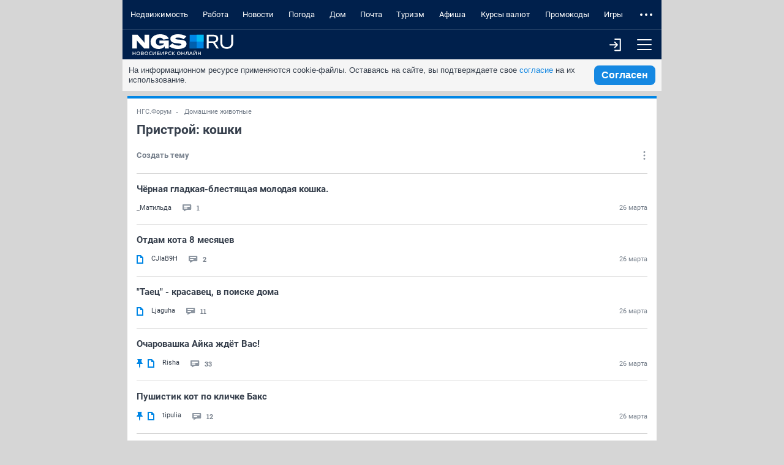

--- FILE ---
content_type: text/html; charset=utf-8
request_url: https://m.forum.ngs.ru/board/zoomarketcats/?page=232
body_size: 13674
content:
<!DOCTYPE html><html lang="ru" class="no-js">
<head>
    <title>Пристрой: кошки. Помощь в пристройке, передержке кошек, котят, поиск им нового дома на форуме НГС Новосибирск - Страница 232</title>
<meta charset="utf-8">

    <meta name="description" content="Раздел Пристрой: кошки. Помощь в пристройке, передержке кошек, котят, поиск им нового дома на форуме НГС Новосибирск - Страница 232" />


<meta http-equiv="X-UA-Compatible" content="IE=edge">
<meta name="viewport" content="width=device-width, initial-scale=1.0, minimum-scale=1.0, maximum-scale=1.0, user-scalable=yes">
<meta name="HandheldFriendly" content="true">
<meta name="format-detection" content="telephone=no">
<meta name="google-play-app" content="app-id=ru.ngs.news">

<meta property="fb:pages" content="587944854623915">

<meta name="twitter:site" content="@top_ngs_news">

<meta property="twitter:card" content="summary_large_image">

<meta property="og:type" content="article">
<meta property="og:locale" content="ru_RU">
<meta property="og:image" content="https://m.ngs.ru/static/img/sharingImg/sharingLogo.png">

<link rel="manifest" href="https://news.ngs.ru/static/manifests/54/manifest.json">

    <link rel="canonical" href="https://forum.ngs.ru/board/zoomarketcats/?page=232" />

<meta name="twitter:image" content="https://m.ngs.ru/static/img/sharingImg/sharingLogo.png">

<link rel="image_src" href="https://m.ngs.ru/static/img/sharingImg/sharingLogo.png">
<link rel="apple-touch-icon" href="/apple-touch-icon.png">
<link rel="apple-touch-icon" sizes="72x72" href="/apple-touch-icon-72x72.png">
<link rel="apple-touch-icon" sizes="114x114" href="/apple-touch-icon-114x114.png">
<link rel="apple-touch-icon-precomposed" href="/apple-touch-icon-144x144.png">
<link rel="icon" href="/static/img/favicon/favicon.ico">
<link href="https://forum.ngs.ru/board/zoomarketcats/?page=232" media="screen and (min-width: 1024px)" rel="alternate"/>

<meta name="theme-color" content="#00204c">

<link rel="stylesheet" href="/static/css/main.mobile.css?1663">

<script>window.yaContextCb = window.yaContextCb || []</script>
<script src="https://yandex.ru/ads/system/context.js" async></script>


<script async="async" src="https://relap.io/v7/relap.js" data-relap-token="yrLKfPh8C0S5ls_K"></script>
<meta property="relap:article" content="false">


<script type="text/javascript" charset="utf-8">
    var NGSForum = {
        
        baseURL: "https://forum.ngs.ru/"
        
    };
    var NGSComponents = {};
</script>

<script type="text/javascript" src="https://forum.ngs.ru/static/js/jquery.min.js"></script>
<script type="text/javascript" src="https://forum.ngs.ru/static/js/share_button.min.js"></script>
<script type="text/javascript">
    NGSForum.jQuery = jQuery;//.noConflict();
    NGSComponents.jQuery = NGSForum.jQuery;
</script>
<script>const isAuthorized = "false"</script></head>

<body>

<!--LiveInternet counter--><script type="text/javascript"><!--
new Image().src = "//counter.yadro.ru/hit;hsdigital/rn/forum/54?r"+
    escape(document.referrer)+((typeof(screen)=="undefined")?"":
        ";s"+screen.width+"*"+screen.height+"*"+(screen.colorDepth?
            screen.colorDepth:screen.pixelDepth))+";u"+escape(document.URL)+
    ";"+Math.random();//--></script><!--/LiveInternet-->

<!--LiveInternet counter--><script type="text/javascript"><!--
new Image().src = "//counter.yadro.ru/hit;ngs_ru?r"+
    escape(document.referrer)+((typeof(screen)=="undefined")?"":
        ";s"+screen.width+"*"+screen.height+"*"+(screen.colorDepth?
            screen.colorDepth:screen.pixelDepth))+";u"+escape(document.URL)+
    ";h"+escape(document.title.substring(0,80))+
    ";"+Math.random();//--></script><!--/LiveInternet-->

<!--LiveInternet counter--><script>
    new Image().src = "https://counter.yadro.ru/hit;hsdigital/rn/smi/54?r"+
        escape(document.referrer)+((typeof(screen)=="undefined")?"":
            ";s"+screen.width+"*"+screen.height+"*"+(screen.colorDepth?
                screen.colorDepth:screen.pixelDepth))+";u"+escape(document.URL)+
        ";h"+escape(document.title.substring(0,150))+
        ";"+Math.random();</script><!--/LiveInternet-->

<!-- Yandex.Metrika counter -->
<script type="text/javascript">
    (function (d, w, c) {
        (w[c] = w[c] || []).push(function() {
            try {
                w.yaCounter1337757 = new Ya.Metrika({id: 1337757, webvisor:true, clickmap:true, trackLinks:true, accurateTrackBounce:true, trackHash:true});
            } catch(e) { }
        });

        var n = d.getElementsByTagName("script")[0],
            s = d.createElement("script"),
            f = function () { n.parentNode.insertBefore(s, n); };
        s.type = "text/javascript";
        s.async = true;
        s.src = (d.location.protocol == "https:" ? "https:" : "http:") + "//mc.yandex.ru/metrika/watch.js";

        if (w.opera == "[object Opera]") {
            d.addEventListener("DOMContentLoaded", f, false);
        } else { f(); }
    })(document, window, "yandex_metrika_callbacks");
</script>
<noscript><div><img src="//mc.yandex.ru/watch/1337757" style="position:absolute; left:-9999px;" alt="" /></div></noscript>
<!-- /Yandex.Metrika counter -->

<!-- Google tag (gtag.js) -->
<script async src="https://www.googletagmanager.com/gtag/js?id=G-KRPLCP05GH"></script>
<script>
  window.dataLayer = window.dataLayer || []; function gtag()
  {dataLayer.push(arguments);}
  gtag('js', new Date()); gtag('config', 'G-KRPLCP05GH');
</script>
<!--/ Google tag (gtag.js) -->

<!-- tns-counter.ru -->
<script type="text/javascript">
    (function(win, doc, cb){
        (win[cb] = win[cb] || []).push(function() {
            try {
                tnsCounterNgs_ru = new TNS.TnsCounter({
                    'account':'ngs_ru',
                    'tmsec': 'ngs_forum'
                });
            } catch(e){}
        });

        var tnsscript = doc.createElement('script');
        tnsscript.type = 'text/javascript';
        tnsscript.async = true;
        tnsscript.src = ('https:' == doc.location.protocol ? 'https:' : 'http:') +
            '//www.tns-counter.ru/tcounter.js';
        var s = doc.getElementsByTagName('script')[0];
        s.parentNode.insertBefore(tnsscript, s);
    })(window, this.document,'tnscounter_callback');
</script>
<noscript>
    <img src="//www.tns-counter.ru/V13a****ngs_ru/ru/UTF-8/tmsec=ngs_forum/" width="0" height="0" alt="" />
</noscript>
<!--/ tns-counter.ru -->



<div class="main-wrap" ontouchstart>
    <header class="header">
        <nav class="header__menu">
            <ul class="header__menu-list" data-elem="list">
                                <li class="header__menu-item" data-elem="project">
                    <a class="link link_theme_dark link_size_xxl header__menu-link" href="https://novosibirsk.n1.ru/?erid=2SDnjeVY8ry&from=ngs.ru&utm_campaign=futer&utm_medium=partner&utm_source=ngs.ru&utm_term=glavnaya" target="_blank">Недвижимость</a>
                </li>
                                                <li class="header__menu-item" data-elem="project">
                    <a class="link link_theme_dark link_size_xxl header__menu-link" href="https://nsk.zarplata.ru/?from=ngs.ru&utm_source=ngs.ru&utm_medium=referral&utm_campaign=main&utm_content=partnerz" target="_blank">Работа</a>
                </li>
                                                                    <li class="header__menu-item" data-elem="project">
                        <a class="link link_theme_dark link_size_xxl header__menu-link" href="https://ngs.ru/?from=menu_old" target="_blank">Новости</a>
                    </li>
                                                    <li class="header__menu-item" data-elem="project">
                        <a class="link link_theme_dark link_size_xxl header__menu-link" href="https://pogoda.ngs.ru/" target="_blank">Погода</a>
                    </li>
                                                    <li class="header__menu-item" data-elem="project">
                        <a class="link link_theme_dark link_size_xxl header__menu-link" href="https://dom.ngs.ru/?menu&&from=menu_old" target="_blank">Дом</a>
                    </li>
                                    <li class="header__menu-item" data-elem="project">
                        <a class="link link_theme_dark link_size_xxl header__menu-link" href="https://mail.ngs.ru/login" target="_blank">Почта</a>
                    </li>
                                    <li class="header__menu-item" data-elem="project">
                        <a class="link link_theme_dark link_size_xxl header__menu-link" href="https://turizm.ngs.ru/?utm_source=menu&utm_medium=main_menu&utm_campaign=ngs&from=menu_old" target="_blank">Туризм</a>
                    </li>
                                                    <li class="header__menu-item" data-elem="project">
                        <a class="link link_theme_dark link_size_xxl header__menu-link" href="https://ngs.ru/afisha/" target="_blank">Афиша</a>
                    </li>
                                                    <li class="header__menu-item" data-elem="project">
                        <a class="link link_theme_dark link_size_xxl header__menu-link" href="https://ngs.ru/exchange/" target="_blank">Курсы валют</a>
                    </li>
                                                    <li class="header__menu-item" data-elem="project">
                        <a class="link link_theme_dark link_size_xxl header__menu-link" href="https://ngs.ru/kupony/" target="_blank">Промокоды</a>
                    </li>
                                                    <li class="header__menu-item" data-elem="project">
                        <a class="link link_theme_dark link_size_xxl header__menu-link" href="https://games.woman.ru/?utm_source=ngs_ru&utm_medium=referral&utm_campaign=rubric_in_header" target="_blank">Игры</a>
                    </li>
                                                    <li class="header__menu-item" data-elem="project">
                        <a class="link link_theme_dark link_size_xxl header__menu-link" href="https://zody.woman.ru/" target="_blank">ZODY</a>
                    </li>
                                                    <li class="header__menu-item" data-elem="project">
                        <a class="link link_theme_dark link_size_xxl header__menu-link" href="https://she.ngs.ru/" target="_blank">SHE</a>
                    </li>
                                <li class="header__menu-item" data-elem="project">
                    <a class="link link_theme_dark link_size_xxl header__menu-link" href="/category/31" target="_blank">Совместные покупки</a>
                </li>
                                    <li class="header__menu-item" data-elem="project">
                        <a class="link link_theme_dark link_size_xxl header__menu-link" href="https://love.ngs.ru/?menu&from=menu_old" target="_blank">Знакомства</a>
                    </li>
                            </ul>
        </nav>
        <div class="header__toolbar">
            <a class="header__logo" href="/">
                <img class="header__logo-image header__logo-ngs" src="[data-uri]">
            </a>
            <div class="header__toolbar-more">
                                    <a class="button header__menu-button", href="/login/">
                        <i class="icon enter-icon"></i>
                    </a>
                                <button class="button header__menu-button header__menu-button_js" type="button">
                    <i class="icon menu-icon"></i>
                </button>
            </div>
        </div>
                <div class="header__toolbar-dropdown">
            <form class="header__search" method="GET" action="/search/">
                <input type="hidden" name="match" value="" class="rn-main-search__input_hidden" />
                <input type="hidden" name="textsearch" value="Найти" class="submit-button" />
                <div class="header__search-inner">
                    <div class="search">
                        <button class="button header__menu-button" type="submit">
                            <i class="icon search-icon"></i>
                        </button>
                        <div class="input input_size_l input_theme_dark search__input">
                            <input class="input__control" type="text" name="words" placeholder="Введите слово для поиска" autocomplete="off" autocorrect="off" autocapitalize="off" spellcheck="false" required minlength="3">
                        </div>
                    </div>
                </div>
            </form>
            <div class="header__profile-other header__profile-other_active">
                <div class="header__all-forum">
                    
                    <div class="list list_theme_dark all-forum__list">
                        <h3 class="list__title list__title_theme_dark">Форумы</h3>
                        <ul class="list__list">
                                                        <li class="list__item">
                                <a class="link link_size_m list__link list__link_theme_dark" href="/category/1/">Основные форумы</a>
                            </li>
                                                        <li class="list__item">
                                <a class="link link_size_m list__link list__link_theme_dark" href="/category/3/">Товары услуги магазины</a>
                            </li>
                                                        <li class="list__item">
                                <a class="link link_size_m list__link list__link_theme_dark" href="/category/4/">Компьютеры Интернет Связь</a>
                            </li>
                                                        <li class="list__item">
                                <a class="link link_size_m list__link list__link_theme_dark" href="/category/28/">Спортивные форумы</a>
                            </li>
                                                        <li class="list__item">
                                <a class="link link_size_m list__link list__link_theme_dark" href="/category/5/">Авто</a>
                            </li>
                                                        <li class="list__item">
                                <a class="link link_size_m list__link list__link_theme_dark" href="/category/8/">Хобби</a>
                            </li>
                                                        <li class="list__item">
                                <a class="link link_size_m list__link list__link_theme_dark" href="/category/19/">Домашние животные</a>
                            </li>
                                                        <li class="list__item">
                                <a class="link link_size_m list__link list__link_theme_dark" href="/category/9/">Семья Здоровье</a>
                            </li>
                                                        <li class="list__item">
                                <a class="link link_size_m list__link list__link_theme_dark" href="/category/11/">Сообщества</a>
                            </li>
                                                        <li class="list__item">
                                <a class="link link_size_m list__link list__link_theme_dark" href="/category/17/">Форумы поддержки</a>
                            </li>
                                                        <li class="list__item">
                                <a class="link link_size_m list__link list__link_theme_dark" href="https://m.forum.ngs.ru/board/top/">Топовые темы</a>
                            </li>
                        </ul>
                    </div>

                    <div class="list list_theme_dark all-forum__list">
                        <h3 class="list__title list__title_theme_dark">Форумы порталов</h3>
                        <ul class="list__list">
                                                        <li class="list__item">
                                <a class="link link_size_m list__link list__link_theme_dark" href="/category/2/">Бизнес</a>
                            </li>
                                                        <li class="list__item">
                                <a class="link link_size_m list__link list__link_theme_dark" href="/category/6/">Недвижимость</a>
                            </li>
                                                        <li class="list__item">
                                <a class="link link_size_m list__link list__link_theme_dark" href="/category/7/">Туризм Путешествия</a>
                            </li>
                                                        <li class="list__item">
                                <a class="link link_size_m list__link list__link_theme_dark" href="/category/10/">Отдых Досуг Развлечения</a>
                            </li>
                                                        <li class="list__item">
                                <a class="link link_size_m list__link list__link_theme_dark" href="/category/13/">Дом Стройка Ремонт</a>
                            </li>
                                                        <li class="list__item">
                                <a class="link link_size_m list__link list__link_theme_dark" href="/category/14/">Работа и карьера</a>
                            </li>
                                                        <li class="list__item">
                                <a class="link link_size_m list__link list__link_theme_dark" href="/category/16/">SHE</a>
                            </li>
                                                    </ul>
                    </div>

                </div>
            </div>
        </div>
    </header>
    <div class="body">
        <div id="cookie-consent" class="cookie-consent_mobile">
    <p>На информационном ресурсе применяются cookie-файлы. Оставаясь на сайте, вы подтверждаете свое <a
            href="https://www.ngs.ru/cookie-policy/" class="cookie-link js-reachgoal-click-cookie-document" target="_blank">согласие</a> на их
        использование.</p>
    <button id="accept-cookie" class="js-reachgoal-click-cookie-agreement">Согласен</button>
</div>        <!-- FORUM CONTENT -->
        <div class="box">
    <div class="topic">
        <div class="topic__head">
            <div class="breadcrumbs breadcrumbs_size_s topic__breadcrumbs">
                <a class="link breadcrumbs__link" href="/">НГС.Форум</a>
                <a class="link breadcrumbs__link" href="/category/19/">Домашние животные</a>
            </div>
            <h2 class="topic__title">Пристрой: кошки</h2>

            <div class="topic__toolbar">
                <div class="topic__create">
                                                            <div class="popup topic__link_type_create-disabled">
                            <button class="popup__head button button_size_m button_view_plain" onclick="return Common.openUnAuthCreateThemeDropdown(this);">
                                <span class="button__text">Создать тему</span>
                            </button>
                            <div class="popup__body topic__link_type_create-disabled-dropdown">
                                <div class="icon topic__link_type_create-disabled-dropdown-close popup__close-button">
                                    <i class="icon popup__close-icon"></i>
                                </div>
                                <div class="topic__link_type_create-disabled-dropdown-text">Для создания темы вам необходимо <a class="topic__link_type_create-disabled-dropdown-link" href="/login/">авторизоваться</a> на сайте</div>
                            </div>
                        </div>
                                                    </div>
                <div class="topic__buttons">
                                        <div class="popup">
                        <button class="popup__head button button_size_m button_theme_default button_view_plain topic__button">
                            <i class="icon icon_settings"></i>
                        </button>
                        <div class="popup__body list topic__dropdown topic__dropdown-settings">
                            <ul class="list__list topic__dropdown-list">
                                <li class="list__item topic__dropdown-item">
                                    <a class="link list__link link_size_m topic__dropdown-link" href="https://forum.ngs.ru/top/" target="_blank">Топ писателей</a>
                                </li>
                                <li class="list__item topic__dropdown-item">
                                    <a class="link list__link link_size_m topic__dropdown-link" href="https://forum.ngs.ru/bans/" target="_blank">Бан-лист</a>
                                </li>
                                                                                                            <li class="list__item topic__dropdown-item">
                                            <a class="link list__link link_size_m topic__dropdown-link" href="https://forum.ngs.ru/rules/" target="_blank">Правила</a>
                                        </li>
                                                                                                    <li class="list__item topic__dropdown-item">
                                    <a class="link list__link link_size_m topic__dropdown-link" href="http://support.ngs.ru/help/forum/">Помощь</a>
                                </li>
                                <li class="list__item topic__dropdown-item">
                                    <a class="link list__link link_size_m topic__dropdown-link" href="http://support.ngs.ru/feedback/">Обратная связь</a>
                                </li>
                            </ul>
                        </div>
                    </div>
                </div>
            </div>
        </div>
        <div class="topic__body">
            <div class="topic__list">
                                                <div class="topic__item">
                                        <div class="topic__item-body">
                        <a class="link topic__item-title-link topic__item-title" href="/board/zoomarketcats/flat/1907481617/?fpart=1&per-page=50" >Чёрная гладкая-блестящая молодая кошка.</a>
                                            </div>
                    <div class="topic__item-bottom">
                        <div class="topic__item-bottom-left">
                                                        <div class="topic__username">
                                <NOINDEX>
                                                                            <a class="link topic__username-link" href="/profile/169776/">
                                            _Матильда</a>
                                                                                                                                                                                                </NOINDEX>
                            </div>
                            <div class="topic__messages"><i class="icon icon_messages"></i>
                                <div class="topic__messages-count">1</div>
                                                            </div>
                        </div>
                        <div class="topic__time">26 марта</div>
                    </div>
                </div>
                                <div class="topic__item">
                                        <div class="topic__item-body">
                        <a class="link topic__item-title-link topic__item-title" href="/board/zoomarketcats/flat/1907377897/?fpart=1&per-page=50" >Отдам кота 8 месяцев</a>
                                            </div>
                    <div class="topic__item-bottom">
                        <div class="topic__item-bottom-left">
                                                        <div class="topic__condition">
                                                                                                    <i class="icon icon__file"></i>
                                                            </div>
                                                        <div class="topic__username">
                                <NOINDEX>
                                                                            <a class="link topic__username-link" href="/profile/84665/">
                                            CJIaB9H</a>
                                                                                                                                                                                                </NOINDEX>
                            </div>
                            <div class="topic__messages"><i class="icon icon_messages"></i>
                                <div class="topic__messages-count">2</div>
                                                            </div>
                        </div>
                        <div class="topic__time">26 марта</div>
                    </div>
                </div>
                                <div class="topic__item">
                                        <div class="topic__item-body">
                        <a class="link topic__item-title-link topic__item-title" href="/board/zoomarketcats/flat/1901967097/?fpart=1&per-page=50" >"Таец" - красавец, в поиске дома</a>
                                            </div>
                    <div class="topic__item-bottom">
                        <div class="topic__item-bottom-left">
                                                        <div class="topic__condition">
                                                                                                    <i class="icon icon__file"></i>
                                                            </div>
                                                        <div class="topic__username">
                                <NOINDEX>
                                                                            <a class="link topic__username-link" href="/profile/30301/">
                                            Ljaguha</a>
                                                                                                                                                                                                </NOINDEX>
                            </div>
                            <div class="topic__messages"><i class="icon icon_messages"></i>
                                <div class="topic__messages-count">11</div>
                                                            </div>
                        </div>
                        <div class="topic__time">26 марта</div>
                    </div>
                </div>
                                <div class="topic__item">
                                        <div class="topic__item-body">
                        <a class="link topic__item-title-link topic__item-title" href="/board/zoomarketcats/flat/1887344905/?fpart=1&per-page=50" >Очаровашка Айка ждёт Вас!</a>
                                            </div>
                    <div class="topic__item-bottom">
                        <div class="topic__item-bottom-left">
                                                        <div class="topic__condition">
                                                                    <i class="icon icon__attach"></i>
                                                                                                    <i class="icon icon__file"></i>
                                                            </div>
                                                        <div class="topic__username">
                                <NOINDEX>
                                                                            <a class="link topic__username-link" href="/profile/142113/">
                                            Risha</a>
                                                                                                                                                                                                </NOINDEX>
                            </div>
                            <div class="topic__messages"><i class="icon icon_messages"></i>
                                <div class="topic__messages-count">33</div>
                                                            </div>
                        </div>
                        <div class="topic__time">26 марта</div>
                    </div>
                </div>
                                <div class="topic__item">
                                        <div class="topic__item-body">
                        <a class="link topic__item-title-link topic__item-title" href="/board/zoomarketcats/flat/1904358017/?fpart=1&per-page=50" >Пушистик кот по кличке Бакс</a>
                                            </div>
                    <div class="topic__item-bottom">
                        <div class="topic__item-bottom-left">
                                                        <div class="topic__condition">
                                                                    <i class="icon icon__attach"></i>
                                                                                                    <i class="icon icon__file"></i>
                                                            </div>
                                                        <div class="topic__username">
                                <NOINDEX>
                                                                            <a class="link topic__username-link" href="/profile/152549/">
                                            tipulia</a>
                                                                                                                                                                                                </NOINDEX>
                            </div>
                            <div class="topic__messages"><i class="icon icon_messages"></i>
                                <div class="topic__messages-count">12</div>
                                                            </div>
                        </div>
                        <div class="topic__time">26 марта</div>
                    </div>
                </div>
                                <div class="topic__item">
                                        <div class="topic__item-body">
                        <a class="link topic__item-title-link topic__item-title" href="/board/zoomarketcats/flat/1895982997/?fpart=1&per-page=50" >Солнечный красавец ищет любящих хозяев</a>
                                            </div>
                    <div class="topic__item-bottom">
                        <div class="topic__item-bottom-left">
                                                        <div class="topic__condition">
                                                                    <i class="icon icon__attach"></i>
                                                                                                    <i class="icon icon__file"></i>
                                                            </div>
                                                        <div class="topic__username">
                                <NOINDEX>
                                                                            <a class="link topic__username-link" href="/profile/170911/">
                                            in7di84</a>
                                                                                                                                                                                                </NOINDEX>
                            </div>
                            <div class="topic__messages"><i class="icon icon_messages"></i>
                                <div class="topic__messages-count">7</div>
                                                            </div>
                        </div>
                        <div class="topic__time">25 марта</div>
                    </div>
                </div>
                                <div class="topic__item">
                                        <div class="topic__item-body">
                        <a class="link topic__item-title-link topic__item-title" href="/board/zoomarketcats/flat/1880628741/?fpart=1&per-page=50" >Копия кота Бориса из рекламы ищет хозяина</a>
                                            </div>
                    <div class="topic__item-bottom">
                        <div class="topic__item-bottom-left">
                                                        <div class="topic__condition">
                                                                    <i class="icon icon__attach"></i>
                                                                                                    <i class="icon icon__file"></i>
                                                            </div>
                                                        <div class="topic__username">
                                <NOINDEX>
                                                                            <a class="link topic__username-link" href="/profile/151294/">
                                            bondarena</a>
                                                                                                                                                                                                </NOINDEX>
                            </div>
                            <div class="topic__messages"><i class="icon icon_messages"></i>
                                <div class="topic__messages-count">81</div>
                                                            </div>
                        </div>
                        <div class="topic__time">25 марта</div>
                    </div>
                </div>
                                <div class="topic__item">
                                        <div class="topic__item-body">
                        <a class="link topic__item-title-link topic__item-title" href="/board/zoomarketcats/flat/1905895017/?fpart=1&per-page=50" >Отдадим взрослую кошку, белая, домашняя очень добрая.</a>
                                            </div>
                    <div class="topic__item-bottom">
                        <div class="topic__item-bottom-left">
                                                        <div class="topic__condition">
                                                                    <i class="icon icon__attach"></i>
                                                                                                    <i class="icon icon__file"></i>
                                                            </div>
                                                        <div class="topic__username">
                                <NOINDEX>
                                                                            <a class="link topic__username-link" href="/profile/582717/">
                                            Я_Анюта</a>
                                                                                                                                                                                                </NOINDEX>
                            </div>
                            <div class="topic__messages"><i class="icon icon_messages"></i>
                                <div class="topic__messages-count">13</div>
                                                            </div>
                        </div>
                        <div class="topic__time">24 марта</div>
                    </div>
                </div>
                                <div class="topic__item">
                                        <div class="topic__item-body">
                        <a class="link topic__item-title-link topic__item-title" href="/board/zoomarketcats/flat/1896106397/?fpart=1&per-page=50" >Рыжая девченка, приносящая счастье и уют!</a>
                                            </div>
                    <div class="topic__item-bottom">
                        <div class="topic__item-bottom-left">
                                                        <div class="topic__condition">
                                                                    <i class="icon icon__attach"></i>
                                                                                                    <i class="icon icon__file"></i>
                                                            </div>
                                                        <div class="topic__username">
                                <NOINDEX>
                                                                            <a class="link topic__username-link" href="/profile/144520/">
                                            Helen_Z</a>
                                                                                                                                                                                                </NOINDEX>
                            </div>
                            <div class="topic__messages"><i class="icon icon_messages"></i>
                                <div class="topic__messages-count">12</div>
                                                            </div>
                        </div>
                        <div class="topic__time">24 марта</div>
                    </div>
                </div>
                                <div class="topic__item">
                                        <div class="topic__item-body">
                        <a class="link topic__item-title-link topic__item-title" href="/board/zoomarketcats/flat/1905284657/?fpart=1&per-page=50" >Отдам в любящие и надежные руки мальчика канадского сфинкса</a>
                                            </div>
                    <div class="topic__item-bottom">
                        <div class="topic__item-bottom-left">
                                                        <div class="topic__condition">
                                                                    <i class="icon icon__attach"></i>
                                                                                            </div>
                                                        <div class="topic__username">
                                <NOINDEX>
                                                                            <a class="link topic__username-link" href="/profile/573417/">
                                            Zouy</a>
                                                                                                                                                                                                </NOINDEX>
                            </div>
                            <div class="topic__messages"><i class="icon icon_messages"></i>
                                <div class="topic__messages-count">19</div>
                                                            </div>
                        </div>
                        <div class="topic__time">24 марта</div>
                    </div>
                </div>
                                <div class="topic__item">
                                        <div class="topic__item-body">
                        <a class="link topic__item-title-link topic__item-title" href="/board/zoomarketcats/flat/1905500717/?fpart=1&per-page=50" >Рыжий котёнок-мальчик 3 мес.</a>
                                            </div>
                    <div class="topic__item-bottom">
                        <div class="topic__item-bottom-left">
                                                        <div class="topic__condition">
                                                                    <i class="icon icon__attach"></i>
                                                                                                    <i class="icon icon__file"></i>
                                                            </div>
                                                        <div class="topic__username">
                                <NOINDEX>
                                                                            <a class="link topic__username-link" href="/profile/62000/">
                                            llassta</a>
                                                                                                                                                                                                </NOINDEX>
                            </div>
                            <div class="topic__messages"><i class="icon icon_messages"></i>
                                <div class="topic__messages-count">3</div>
                                                            </div>
                        </div>
                        <div class="topic__time">23 марта</div>
                    </div>
                </div>
                                <div class="topic__item">
                                        <div class="topic__item-body">
                        <a class="link topic__item-title-link topic__item-title" href="/board/zoomarketcats/flat/1907040817/?fpart=1&per-page=50" >возмем в надежные,заботливые руки сфинкса</a>
                                            </div>
                    <div class="topic__item-bottom">
                        <div class="topic__item-bottom-left">
                                                        <div class="topic__username">
                                <NOINDEX>
                                                                            <a class="link topic__username-link" href="/profile/455255/">
                                            viki333</a>
                                                                                                                                                                                                </NOINDEX>
                            </div>
                            <div class="topic__messages"><i class="icon icon_messages"></i>
                                <div class="topic__messages-count">5</div>
                                                            </div>
                        </div>
                        <div class="topic__time">23 марта</div>
                    </div>
                </div>
                                <div class="topic__item">
                                        <div class="topic__item-body">
                        <a class="link topic__item-title-link topic__item-title" href="/board/zoomarketcats/flat/1905810977/?fpart=1&per-page=50" >Малышка ищет любящих хозяев. Отдам котенка добрым и заботливым людям</a>
                                            </div>
                    <div class="topic__item-bottom">
                        <div class="topic__item-bottom-left">
                                                        <div class="topic__condition">
                                                                                                    <i class="icon icon__file"></i>
                                                            </div>
                                                        <div class="topic__username">
                                <NOINDEX>
                                                                            <a class="link topic__username-link" href="/profile/153177/">
                                            Заичка</a>
                                                                                                                                                                                                </NOINDEX>
                            </div>
                            <div class="topic__messages"><i class="icon icon_messages"></i>
                                <div class="topic__messages-count">2</div>
                                                            </div>
                        </div>
                        <div class="topic__time">23 марта</div>
                    </div>
                </div>
                                <div class="topic__item">
                                        <div class="topic__item-body">
                        <a class="link topic__item-title-link topic__item-title" href="/board/zoomarketcats/flat/1879374503/?fpart=1&per-page=50" >Все как всегда:  кошечке Асе нужен дом, любящие хозяева.</a>
                                            </div>
                    <div class="topic__item-bottom">
                        <div class="topic__item-bottom-left">
                                                        <div class="topic__condition">
                                                                                                    <i class="icon icon__file"></i>
                                                            </div>
                                                        <div class="topic__username">
                                <NOINDEX>
                                                                            <a class="link topic__username-link" href="/profile/57383/">
                                            Татьяна197</a>
                                                                                                                                                                                                </NOINDEX>
                            </div>
                            <div class="topic__messages"><i class="icon icon_messages"></i>
                                <div class="topic__messages-count">80</div>
                                                            </div>
                        </div>
                        <div class="topic__time">22 марта</div>
                    </div>
                </div>
                                <div class="topic__item">
                                        <div class="topic__item-body">
                        <a class="link topic__item-title-link topic__item-title" href="/board/zoomarketcats/flat/1879299779/?fpart=1&per-page=50" >Кошечка-дюймовочка по имени Марточка ищет дом с хозяевами впридачу.</a>
                                            </div>
                    <div class="topic__item-bottom">
                        <div class="topic__item-bottom-left">
                                                        <div class="topic__condition">
                                                                                                    <i class="icon icon__file"></i>
                                                            </div>
                                                        <div class="topic__username">
                                <NOINDEX>
                                                                            <a class="link topic__username-link" href="/profile/57383/">
                                            Татьяна197</a>
                                                                                                                                                                                                </NOINDEX>
                            </div>
                            <div class="topic__messages"><i class="icon icon_messages"></i>
                                <div class="topic__messages-count">87</div>
                                                            </div>
                        </div>
                        <div class="topic__time">22 марта</div>
                    </div>
                </div>
                                <div class="topic__item">
                                        <div class="topic__item-body">
                        <a class="link topic__item-title-link topic__item-title" href="/board/zoomarketcats/flat/1887032205/?fpart=1&per-page=50" >Черной "пантере"  Пеппе нужен дом, хозяева.</a>
                                            </div>
                    <div class="topic__item-bottom">
                        <div class="topic__item-bottom-left">
                                                        <div class="topic__condition">
                                                                    <i class="icon icon__attach"></i>
                                                                                                    <i class="icon icon__file"></i>
                                                            </div>
                                                        <div class="topic__username">
                                <NOINDEX>
                                                                            <a class="link topic__username-link" href="/profile/57383/">
                                            Татьяна197</a>
                                                                                                                                                                                                </NOINDEX>
                            </div>
                            <div class="topic__messages"><i class="icon icon_messages"></i>
                                <div class="topic__messages-count">30</div>
                                                            </div>
                        </div>
                        <div class="topic__time">22 марта</div>
                    </div>
                </div>
                                <div class="topic__item">
                                        <div class="topic__item-body">
                        <a class="link topic__item-title-link topic__item-title" href="/board/zoomarketcats/flat/1897288835/?fpart=1&per-page=50" >Сибирский ал-ля -вислоухий кот</a>
                                            </div>
                    <div class="topic__item-bottom">
                        <div class="topic__item-bottom-left">
                                                        <div class="topic__condition">
                                                                    <i class="icon icon__attach"></i>
                                                                                                    <i class="icon icon__file"></i>
                                                            </div>
                                                        <div class="topic__username">
                                <NOINDEX>
                                                                            <a class="link topic__username-link" href="/profile/131929/">
                                            Verys</a>
                                                                                                                                                                                                </NOINDEX>
                            </div>
                            <div class="topic__messages"><i class="icon icon_messages"></i>
                                <div class="topic__messages-count">9</div>
                                                            </div>
                        </div>
                        <div class="topic__time">21 марта</div>
                    </div>
                </div>
                                <div class="topic__item">
                                        <div class="topic__item-body">
                        <a class="link topic__item-title-link topic__item-title" href="/board/zoomarketcats/flat/1906705037/?fpart=1&per-page=50" >Отдам кошечку</a>
                                            </div>
                    <div class="topic__item-bottom">
                        <div class="topic__item-bottom-left">
                                                        <div class="topic__condition">
                                                                                                    <i class="icon icon__file"></i>
                                                            </div>
                                                        <div class="topic__username">
                                <NOINDEX>
                                                                            <a class="link topic__username-link" href="/profile/143762/">
                                            ukg38</a>
                                                                                                                                                                                                </NOINDEX>
                            </div>
                            <div class="topic__messages"><i class="icon icon_messages"></i>
                                <div class="topic__messages-count">6</div>
                                                            </div>
                        </div>
                        <div class="topic__time">20 марта</div>
                    </div>
                </div>
                                <div class="topic__item">
                                        <div class="topic__item-body">
                        <a class="link topic__item-title-link topic__item-title" href="/board/zoomarketcats/flat/1897294115/?fpart=1&per-page=50" >молодой котик черный с белым галстуком</a>
                                            </div>
                    <div class="topic__item-bottom">
                        <div class="topic__item-bottom-left">
                                                        <div class="topic__condition">
                                                                    <i class="icon icon__attach"></i>
                                                                                                    <i class="icon icon__file"></i>
                                                            </div>
                                                        <div class="topic__username">
                                <NOINDEX>
                                                                            <a class="link topic__username-link" href="/profile/107909/">
                                            540628161</a>
                                                                                                                                                                                                </NOINDEX>
                            </div>
                            <div class="topic__messages"><i class="icon icon_messages"></i>
                                <div class="topic__messages-count">6</div>
                                                            </div>
                        </div>
                        <div class="topic__time">20 марта</div>
                    </div>
                </div>
                                <div class="topic__item">
                                        <div class="topic__item-body">
                        <a class="link topic__item-title-link topic__item-title" href="/board/zoomarketcats/flat/1905554597/?fpart=1&per-page=50" >Ищу котенка в частный дом</a>
                                            </div>
                    <div class="topic__item-bottom">
                        <div class="topic__item-bottom-left">
                                                        <div class="topic__condition">
                                                                    <i class="icon icon__attach"></i>
                                                                                            </div>
                                                        <div class="topic__username">
                                <NOINDEX>
                                                                            <a class="link topic__username-link" href="/profile/18727/">
                                            omnd</a>
                                                                                                                                                                                                </NOINDEX>
                            </div>
                            <div class="topic__messages"><i class="icon icon_messages"></i>
                                <div class="topic__messages-count">3</div>
                                                            </div>
                        </div>
                        <div class="topic__time">19 марта</div>
                    </div>
                </div>
                                <div class="topic__item">
                                        <div class="topic__item-body">
                        <a class="link topic__item-title-link topic__item-title" href="/board/zoomarketcats/flat/1906297657/?fpart=1&per-page=50" >Спасенный котенок ищет хозяев</a>
                                            </div>
                    <div class="topic__item-bottom">
                        <div class="topic__item-bottom-left">
                                                        <div class="topic__username">
                                <NOINDEX>
                                                                            <a class="link topic__username-link" href="/profile/589217/">
                                            Orhideya22</a>
                                                                                                                                                                                                </NOINDEX>
                            </div>
                            <div class="topic__messages"><i class="icon icon_messages"></i>
                                <div class="topic__messages-count">0</div>
                                                            </div>
                        </div>
                        <div class="topic__time">19 марта</div>
                    </div>
                </div>
                                <div class="topic__item">
                                        <div class="topic__item-body">
                        <a class="link topic__item-title-link topic__item-title" href="/board/zoomarketcats/flat/1906313317/?fpart=1&per-page=50" >На месяц доброму человеку</a>
                                            </div>
                    <div class="topic__item-bottom">
                        <div class="topic__item-bottom-left">
                                                        <div class="topic__condition">
                                                                                                    <i class="icon icon__file"></i>
                                                            </div>
                                                        <div class="topic__username">
                                <NOINDEX>
                                                                            <a class="link topic__username-link" href="/profile/589497/">
                                            Jullietta</a>
                                                                                                                                                                                                </NOINDEX>
                            </div>
                            <div class="topic__messages"><i class="icon icon_messages"></i>
                                <div class="topic__messages-count">4</div>
                                                            </div>
                        </div>
                        <div class="topic__time">19 марта</div>
                    </div>
                </div>
                                <div class="topic__item">
                                        <div class="topic__item-body">
                        <a class="link topic__item-title-link topic__item-title" href="/board/zoomarketcats/flat/1905546277/?fpart=1&per-page=50" >Ищем семейного любимца с задатками хищника</a>
                                            </div>
                    <div class="topic__item-bottom">
                        <div class="topic__item-bottom-left">
                                                        <div class="topic__condition">
                                                                    <i class="icon icon__attach"></i>
                                                                                            </div>
                                                        <div class="topic__username">
                                <NOINDEX>
                                                                            <a class="link topic__username-link" href="/profile/577737/">
                                            Margo77</a>
                                                                                                                                                                                                </NOINDEX>
                            </div>
                            <div class="topic__messages"><i class="icon icon_messages"></i>
                                <div class="topic__messages-count">7</div>
                                                            </div>
                        </div>
                        <div class="topic__time">18 марта</div>
                    </div>
                </div>
                                <div class="topic__item">
                                        <div class="topic__item-body">
                        <a class="link topic__item-title-link topic__item-title" href="/board/zoomarketcats/flat/1906044057/?fpart=1&per-page=50" >Отдам даром чистопородного Британца.</a>
                                            </div>
                    <div class="topic__item-bottom">
                        <div class="topic__item-bottom-left">
                                                        <div class="topic__condition">
                                                                    <i class="icon icon__attach"></i>
                                                                                                    <i class="icon icon__file"></i>
                                                            </div>
                                                        <div class="topic__username">
                                <NOINDEX>
                                                                            <a class="link topic__username-link" href="/profile/179437/">
                                            БагиRа</a>
                                                                                                                                                                                                </NOINDEX>
                            </div>
                            <div class="topic__messages"><i class="icon icon_messages"></i>
                                <div class="topic__messages-count">8</div>
                                                            </div>
                        </div>
                        <div class="topic__time">18 марта</div>
                    </div>
                </div>
                                <div class="topic__item">
                                        <div class="topic__item-body">
                        <a class="link topic__item-title-link topic__item-title" href="/board/zoomarketcats/flat/1895250517/?fpart=1&per-page=50" >Черно-белый джентльмен Кузя</a>
                                            </div>
                    <div class="topic__item-bottom">
                        <div class="topic__item-bottom-left">
                                                        <div class="topic__condition">
                                                                    <i class="icon icon__attach"></i>
                                                                                                    <i class="icon icon__file"></i>
                                                            </div>
                                                        <div class="topic__username">
                                <NOINDEX>
                                                                            <a class="link topic__username-link" href="/profile/114511/">
                                            Анечка Анютка</a>
                                                                                                                                                                                                </NOINDEX>
                            </div>
                            <div class="topic__messages"><i class="icon icon_messages"></i>
                                <div class="topic__messages-count">25</div>
                                                            </div>
                        </div>
                        <div class="topic__time">16 марта</div>
                    </div>
                </div>
                                            </div>
        </div>
        <div class="breadcrumbs breadcrumbs_size_s topic__breadcrumbs">
            <a class="link breadcrumbs__link" href="/">НГС.Форум</a>
            <a class="link breadcrumbs__link" href="/category/19/">Домашние животные</a>
        </div>
    </div>
</div>

        
                        
                
    <div class="box">
        <ul class="pagination">
                        <li class="pagination-prev pagination__begin"><a class="pagination__link" href="/board/zoomarketcats/?page=231"><i class="icon icon-begin"></i></a></li>
                        <li><a class="pagination__link" href="/board/zoomarketcats/?page=1">1</a></li>

                            <li><a class="pagination__link" href="/board/zoomarketcats/?page=217">217</a></li>
                            <li><a class="pagination__link" href="/board/zoomarketcats/?page=218">218</a></li>
                            <li><a class="pagination__link" href="/board/zoomarketcats/?page=219">219</a></li>
                            <li><a class="pagination__link" href="/board/zoomarketcats/?page=220">220</a></li>
                            <li><a class="pagination__link" href="/board/zoomarketcats/?page=221">221</a></li>
                            <li><a class="pagination__link" href="/board/zoomarketcats/?page=222">222</a></li>
                            <li><a class="pagination__link" href="/board/zoomarketcats/?page=223">223</a></li>
                            <li><a class="pagination__link" href="/board/zoomarketcats/?page=224">224</a></li>
                            <li><a class="pagination__link" href="/board/zoomarketcats/?page=225">225</a></li>
                            <li><a class="pagination__link" href="/board/zoomarketcats/?page=226">226</a></li>
                            <li><a class="pagination__link" href="/board/zoomarketcats/?page=227">227</a></li>
                            <li><a class="pagination__link" href="/board/zoomarketcats/?page=228">228</a></li>
                            <li><a class="pagination__link" href="/board/zoomarketcats/?page=229">229</a></li>
                            <li><a class="pagination__link" href="/board/zoomarketcats/?page=230">230</a></li>
                            <li><a class="pagination__link" href="/board/zoomarketcats/?page=231">231</a></li>
                            <li class="active"><a class="pagination__link" href="/board/zoomarketcats/?page=232">232</a></li>
                            <li><a class="pagination__link" href="/board/zoomarketcats/?page=233">233</a></li>
                            <li><a class="pagination__link" href="/board/zoomarketcats/?page=234">234</a></li>
                            <li><a class="pagination__link" href="/board/zoomarketcats/?page=235">235</a></li>
                            <li><a class="pagination__link" href="/board/zoomarketcats/?page=236">236</a></li>
                            <li><a class="pagination__link" href="/board/zoomarketcats/?page=237">237</a></li>
                            <li><a class="pagination__link" href="/board/zoomarketcats/?page=238">238</a></li>
                            <li><a class="pagination__link" href="/board/zoomarketcats/?page=239">239</a></li>
                            <li><a class="pagination__link" href="/board/zoomarketcats/?page=240">240</a></li>
                            <li><a class="pagination__link" href="/board/zoomarketcats/?page=241">241</a></li>
                            <li><a class="pagination__link" href="/board/zoomarketcats/?page=242">242</a></li>
                            <li><a class="pagination__link" href="/board/zoomarketcats/?page=243">243</a></li>
                            <li><a class="pagination__link" href="/board/zoomarketcats/?page=244">244</a></li>
                            <li><a class="pagination__link" href="/board/zoomarketcats/?page=245">245</a></li>
                            <li><a class="pagination__link" href="/board/zoomarketcats/?page=246">246</a></li>
            
            <li><a class="pagination__link" href="/board/zoomarketcats/?page=296">296</a></li>
                        <li class="pagination-next pagination__end"><a class="pagination__link" href="/board/zoomarketcats/?page=233"><i class="icon icon-end"></i></a></li>
                    </ul>
    </div>

        <!-- /FORUM CONTENT -->
    </div>
    <div class="ngs-advert">
        
            <div id="div-hb-low-forum">
                <script>
                    window.yaContextCb.push(()=>{
                        Ya.adfoxCode.create({
                            ownerId: 320882,
                            containerId: 'div-hb-low-forum',
                            params: {
                                p1: 'cgtyy',
                                p2: 'gndc',
                                puid54: window.ab_testValue || '0',
                                ['partner-stat-id']: window.ab_partnerStatId || 0
                            }
                        })
                    })
                </script>
            </div>
        
    </div>
        <svg xmlns="http://www.w3.org/2000/svg" width="0" height="0" style="display: none">
        <symbol id="icon-views" viewBox="0 0 16 9">
            <path d="M16 4.24286C16 5.27143 13.1333 9 8 9C3.2 9 0 5.27143 0 4.24286C0 3.21429 2.93333 0 8 0C13.1333 0 16 3.21429 16 4.24286ZM10.6667 4.5C10.6667 3.08571 9.46667 1.92857 8 1.92857C6.53333 1.92857 5.33333 3.08571 5.33333 4.5C5.33333 5.91429 6.53333 7.07143 8 7.07143C9.46667 7.07143 10.6667 5.91429 10.6667 4.5Z"/>
        </symbol>
        <symbol id="icon-comments" viewBox="0 0 14 12">
            <path fill-rule="evenodd" clip-rule="evenodd" d="M14 1C14 0.447715 13.5523 0 13 0H1C0.447716 0 0 0.447715 0 1V8C0 8.55229 0.447715 9 1 9H2V11.5L7 9H13C13.5523 9 14 8.55229 14 8V1ZM2 6C2 5.44772 2.44772 5 3 5H7C7.55228 5 8 5.44772 8 6C8 6.55228 7.55228 7 7 7H3C2.44772 7 2 6.55228 2 6ZM3 2C2.44772 2 2 2.44772 2 3C2 3.55228 2.44772 4 3 4H11C11.5523 4 12 3.55228 12 3C12 2.44772 11.5523 2 11 2H3Z"/>
        </symbol>
    </svg>
    <div class="news-widget">
        <div class="news-widget__wrapper">
            <div class="news-widget__title">ТОП 5</div>
            <div class="news-widget__items">
                                    <div class="news-widget__item news-widget__item_state_up">
                        <div class="news-widget__item-number">1</div>
                        <div class="news-widget__item-info">
                            <a href="https://ngs.ru/text/economics/2026/01/28/76235361/" target="_blank" class="news-widget__item-title">«Даже богатые заметили». Почему в России рестораны закрываются, а сервисы по доставке еды растут</a>
                            <div class="news-widget__stats">
                                <div class="news-widget__stats-views">
                                    <svg><use xlink:href="#icon-views"></svg>
                                    <span>201 512</span>
                                </div>
                                                            </div>
                        </div>
                    </div>
                                    <div class="news-widget__item news-widget__item_state_up">
                        <div class="news-widget__item-number">2</div>
                        <div class="news-widget__item-info">
                            <a href="https://ngs.ru/text/education/2026/01/30/76205408/" target="_blank" class="news-widget__item-title">Вы главный эрудит города, если ответите на 10 из 10: тест для самых умных</a>
                            <div class="news-widget__stats">
                                <div class="news-widget__stats-views">
                                    <svg><use xlink:href="#icon-views"></svg>
                                    <span>55 167</span>
                                </div>
                                                                    <a href="https://ngs.ru/text/education/2026/01/30/76205408/comments/" target="_blank" class="news-widget__stats-comments">
                                        <svg><use xlink:href="#icon-comments"></svg>
                                        <span>49</span>
                                    </a>
                                                            </div>
                        </div>
                    </div>
                                    <div class="news-widget__item news-widget__item_state_up">
                        <div class="news-widget__item-number">3</div>
                        <div class="news-widget__item-info">
                            <a href="https://ngs.ru/text/realty/2026/01/25/76228876/" target="_blank" class="news-widget__item-title">Жилье оптом. У новосибирского застройщика «зависла» сотня готовых квартир — он выставил на продажу весь ЖК целиком</a>
                            <div class="news-widget__stats">
                                <div class="news-widget__stats-views">
                                    <svg><use xlink:href="#icon-views"></svg>
                                    <span>28 460</span>
                                </div>
                                                            </div>
                        </div>
                    </div>
                                    <div class="news-widget__item news-widget__item_state_up">
                        <div class="news-widget__item-number">4</div>
                        <div class="news-widget__item-info">
                            <a href="https://ngs.ru/text/winter/2026/01/26/76232512/" target="_blank" class="news-widget__item-title">Треть месяца метели и сильный ветер: какой февраль ждать новосибирцам — предварительный прогноз</a>
                            <div class="news-widget__stats">
                                <div class="news-widget__stats-views">
                                    <svg><use xlink:href="#icon-views"></svg>
                                    <span>28 307</span>
                                </div>
                                                                    <a href="https://ngs.ru/text/winter/2026/01/26/76232512/comments/" target="_blank" class="news-widget__stats-comments">
                                        <svg><use xlink:href="#icon-comments"></svg>
                                        <span>34</span>
                                    </a>
                                                            </div>
                        </div>
                    </div>
                                    <div class="news-widget__item news-widget__item_state_up">
                        <div class="news-widget__item-number">5</div>
                        <div class="news-widget__item-info">
                            <a href="https://ngs.ru/text/animals/2026/01/25/76228973/" target="_blank" class="news-widget__item-title">«Яшка всех разнимает»: в семье новосибирцев живут макака, сурикаты, пудели, еж и крысы — видеоистория </a>
                            <div class="news-widget__stats">
                                <div class="news-widget__stats-views">
                                    <svg><use xlink:href="#icon-views"></svg>
                                    <span>27 687</span>
                                </div>
                                                                    <a href="https://ngs.ru/text/animals/2026/01/25/76228973/comments/" target="_blank" class="news-widget__stats-comments">
                                        <svg><use xlink:href="#icon-comments"></svg>
                                        <span>34</span>
                                    </a>
                                                            </div>
                        </div>
                    </div>
                            </div>
        </div>
    </div>
    <div class="forum-bottom-banner">

    <div id="yandex_lenta-rsya"></div>
    <script>
        window.yaContextCb.push(()=>{
            Ya.Context.AdvManager.render({
                "blockId": "R-A-447163-19",
                "renderTo": "yandex_lenta-rsya",
                "type": "feed",
                "statId": window.ab_partnerStatId || 0
            })
        })
    </script> 
    <style>
        #yandex_lenta-rsya > div {
            margin: 10px 0;
        }
    </style>

</div>            <div class="news-widget">
                <div class="services-links">
                                    <a href="https://love.ngs.ru/" class="tag" target="_blank">
                    <div class="tag-text">
                        <span class="tag-label">Знакомства в Новосибирске</span>
                    </div>
                </a>
                                                <a href="https://pogoda.ngs.ru" class="tag" target="_blank">
                    <div class="tag-text">
                        <span class="tag-label">Погода в Новосибирске</span>
                    </div>
                </a>
                                                <a href="https://ngs.ru/maps-traffic/" class="tag" target="_blank">
                    <div class="tag-text">
                        <span class="tag-label">Пробки в Новосибирске</span>
                    </div>
                </a>
                                                <div class="tag tag-no-link">
                    <div class="tag-text">
                        <span class="tag-label">Форумы в Новосибирске</span>
                    </div>
                </div>
                                                <a href="https://tv.starhit.ru/novosibirsk" class="tag" target="_blank">
                    <div class="tag-text">
                        <span class="tag-label">Телепрограмма в Новосибирске</span>
                    </div>
                </a>
                                                <a href="https://ngs.ru/afisha/" class="tag" target="_blank">
                    <div class="tag-text">
                        <span class="tag-label">Афиша в Новосибирске</span>
                    </div>
                </a>
                                                <a href="https://ngs.ru/horoscope/" class="tag" target="_blank">
                    <div class="tag-text">
                        <span class="tag-label">Гороскоп</span>
                    </div>
                </a>
                                                <a href="https://ngs.ru/exchange/" class="tag" target="_blank">
                    <div class="tag-text">
                        <span class="tag-label">Курсы валют в Новосибирске</span>
                    </div>
                </a>
                                                <a href="https://turizm.ngs.ru/" class="tag" target="_blank">
                    <div class="tag-text">
                        <span class="tag-label">Туризм в Новосибирске</span>
                    </div>
                </a>
                                                <a href="https://ngs.ru/kupony/" class="tag" target="_blank">
                    <div class="tag-text">
                        <span class="tag-label">Промокоды в Новосибирске</span>
                    </div>
                </a>
                        </div>
        </div>
        <footer class="footer">
        <div class="footer__user-reference">
            <a class="link link_theme_dark footer__user-reference-link" href="https://forum.ngs.ru/board/zoomarketcats/?set_full=1&page=232">Полная версия</a>
            <a class="link link_theme_dark footer__user-reference-link" href="https://support.ngs.ru/help/5/" target="_blank">Справочник пользователя НГС</a>
        </div>
                <div class="social footer__social">
            <h3 class="social__title">Мы в соцсетях</h3>
            <ul class="social__list">
                                <li class="social__item">
                    <a class="social__link" href="https://vk.com/news_ngs" target="_blank">
                        <svg width="16" height="16" viewBox="0 0 16 10" fill="none" xmlns="http://www.w3.org/2000/svg">
                            <path fill-rule="evenodd" clip-rule="evenodd" d="M15.6346 0.645799C15.7459 0.270718 15.6346 0.00190962 15.1058 0.00190962H13.3529C13.1887 -0.00982733 13.0252 0.0327769 12.8876 0.123154C12.75 0.21353 12.6459 0.346661 12.5915 0.502018C12.5915 0.502018 11.7013 2.67124 10.4398 4.08154C10.0322 4.48913 9.84588 4.61916 9.62334 4.61916C9.51206 4.61916 9.35078 4.49413 9.35078 4.11905V0.645799C9.35078 0.200703 9.22575 0.00190962 8.85067 0.00190962H6.10132C6.04557 -0.00129017 5.98974 0.00662436 5.93707 0.0251939C5.88441 0.0437633 5.83596 0.0726177 5.79454 0.110078C5.75313 0.147538 5.71957 0.192857 5.69583 0.243401C5.67208 0.293945 5.65862 0.348705 5.65623 0.404497C5.65623 0.825838 6.28136 0.92336 6.35138 2.11112V4.68918C6.35138 5.2543 6.24885 5.35682 6.02631 5.35682C5.43243 5.35682 3.98961 3.1776 3.13318 0.683307C2.96814 0.198202 2.79936 0.00190962 2.35051 0.00190962H0.60013C0.100022 0.00190962 9.53881e-08 0.236961 9.53881e-08 0.502018C9.53881e-08 0.965869 0.593879 3.26512 2.7631 6.30578C4.21091 8.37873 6.24886 9.50397 8.10176 9.50397C9.2145 9.50397 9.35203 9.25391 9.35203 8.82382V7.25348C9.35203 6.75337 9.45705 6.65335 9.80963 6.65335C10.0697 6.65335 10.5148 6.77838 11.5525 7.77859C12.7415 8.97135 12.9378 9.50397 13.6029 9.50397H15.3533C15.8534 9.50397 16.1035 9.25392 15.9597 8.76006C15.8159 8.2662 15.2358 7.5548 14.4831 6.70836C14.0756 6.22576 13.4629 5.70815 13.2779 5.44684C13.0178 5.11302 13.0928 4.96424 13.2779 4.66792C13.2791 4.66917 15.4121 1.66477 15.6346 0.645799Z" fill="white"/>
                        </svg>
                    </a>
                </li>
                                                <li class="social__item">
                    <a class="social__link" href="https://ok.ru/ngs" target="_blank">
                        <svg width="16" height="16" viewBox="0 0 10 18" fill="none" xmlns="http://www.w3.org/2000/svg">
                            <path d="M4.99988 2.6114C6.01722 2.6114 6.84475 3.43893 6.84475 4.45628C6.84475 5.47277 6.01701 6.3003 4.99988 6.3003C3.98317 6.3003 3.15543 5.47277 3.15543 4.45628C3.15522 3.43872 3.98338 2.6114 4.99988 2.6114ZM4.99988 8.91042C7.45729 8.91042 9.45573 6.91262 9.45573 4.45628C9.45573 1.99865 7.4575 0 4.99988 0C2.54268 0 0.544028 1.99886 0.544028 4.45628C0.544028 6.91262 2.54268 8.91042 4.99988 8.91042ZM6.80252 12.5449C7.71916 12.3362 8.59392 11.974 9.38982 11.4736C9.68283 11.2893 9.8906 10.9961 9.96744 10.6585C10.0443 10.321 9.98388 9.96676 9.79953 9.67375C9.70836 9.52852 9.58946 9.40269 9.44962 9.30345C9.30977 9.20422 9.15174 9.13352 8.98456 9.09541C8.81737 9.0573 8.64432 9.05252 8.47528 9.08134C8.30625 9.11017 8.14456 9.17203 7.99945 9.2634C6.17399 10.4111 3.82449 10.4102 2.00052 9.2634C1.85544 9.17201 1.69376 9.11013 1.52474 9.08129C1.35571 9.05245 1.18267 9.05723 1.01549 9.09534C0.848315 9.13346 0.690296 9.20416 0.550476 9.30341C0.410656 9.40266 0.291779 9.52851 0.200647 9.67375C0.0162466 9.96668 -0.044249 10.3209 0.0324647 10.6584C0.109178 10.9959 0.316819 11.2892 0.609718 11.4736C1.40556 11.9738 2.28015 12.336 3.19659 12.5449L0.705694 15.0363C0.460908 15.2811 0.323422 15.6132 0.323482 15.9594C0.323542 16.3057 0.461143 16.6377 0.706014 16.8825C0.950886 17.1273 1.28297 17.2648 1.62921 17.2647C1.97545 17.2647 2.30749 17.1271 2.55227 16.8822L4.99945 14.4346L7.44812 16.8824C7.56919 17.0037 7.71298 17.0998 7.87126 17.1655C8.02954 17.2311 8.19921 17.2649 8.37056 17.2649C8.5419 17.2649 8.71157 17.2311 8.86985 17.1655C9.02813 17.0998 9.17192 17.0037 9.29299 16.8824C9.41442 16.7613 9.51077 16.6175 9.5765 16.4591C9.64224 16.3008 9.67608 16.131 9.67608 15.9595C9.67608 15.7881 9.64224 15.6183 9.5765 15.4599C9.51077 15.3016 9.41442 15.1577 9.29299 15.0367L6.80252 12.5449Z" fill="white"/>
                        </svg>
                    </a>
                </li>
                                                <li class="social__item">
                    <a class="social__link" href="https://www.youtube.com/channel/UCJ88KhOBU1gzmcjooBzC0sw/" target="_blank">
                        <svg width="16" height="16" viewBox="0 0 16 12" fill="none" xmlns="http://www.w3.org/2000/svg">
                            <path d="M13.0767 0.12275C10.674 -0.0412499 5.32267 -0.0405832 2.92333 0.12275C0.325333 0.300083 0.0193333 1.86942 0 6.00008C0.0193333 10.1234 0.322667 11.6994 2.92333 11.8774C5.32333 12.0408 10.674 12.0414 13.0767 11.8774C15.6747 11.7001 15.9807 10.1308 16 6.00008C15.9807 1.87675 15.6773 0.30075 13.0767 0.12275ZM6 8.66675V3.33342L11.3333 5.99542L6 8.66675Z" fill="white"/>
                        </svg>
                    </a>
                </li>
                                                <li class="social__item">
                    <a class="social__link" href="https://telegram.me/ngs_news" target="_blank">
                        <svg width="16" height="16" viewBox="0 0 16 15" fill="none" xmlns="http://www.w3.org/2000/svg">
                            <path d="M12.8805 14.3116C12.7555 14.3116 12.6314 14.2746 12.5249 14.2024L8.50185 11.4735L6.34411 13.0261C6.17489 13.1478 5.95676 13.1785 5.76026 13.1082C5.56401 13.0378 5.41497 12.8752 5.36176 12.6736L4.27834 8.56776L0.407124 7.08752C0.163416 6.99429 0.00178808 6.76114 1.47363e-05 6.50021C-0.00175861 6.23927 0.15666 6.00392 0.399186 5.9074L15.119 0.0502978C15.1858 0.0219243 15.2564 0.0055419 15.3277 0.00115076C15.3532 -0.000369248 15.3788 -0.000369201 15.4042 0.00106636C15.5518 0.00984864 15.6968 0.0699735 15.81 0.180934C15.8217 0.192419 15.8329 0.204157 15.8434 0.216401C15.9371 0.323477 15.9887 0.454029 15.9984 0.58703C16.0007 0.62047 16.0006 0.654333 15.9976 0.688195C15.9956 0.712346 15.9921 0.736413 15.9872 0.760311L13.5026 13.7968C13.4627 14.0063 13.3201 14.1816 13.1232 14.2632C13.0451 14.2957 12.9626 14.3116 12.8805 14.3116ZM8.85508 10.1825L12.4387 12.6133L14.372 2.46939L7.38946 9.18834L8.8382 10.1711C8.84402 10.1747 8.8496 10.1786 8.85508 10.1825ZM5.8719 9.64198L6.35171 11.4601L7.38549 10.7162L6.03184 9.79795C5.96892 9.75539 5.91505 9.70236 5.8719 9.64198ZM2.37596 6.48408L5.03412 7.50037C5.22454 7.57316 5.36827 7.73327 5.42028 7.93037L5.75739 9.20793C5.77284 9.06058 5.83964 8.92192 5.94815 8.81746L12.6015 2.41535L2.37596 6.48408Z" fill="white"/>
                        </svg>
                    </a>
                </li>
                            </ul>
        </div>
        
        <div class="list footer__network-of-cities">
            <h3 class="list__title list__title_theme_dark">Города сети</h3>
            <div class="list__col-2-wrap">
                <ul class="list__list">
                    <li class="list__item">
                        <a class="link list__link link_size_m list__link_theme_dark" href="https://www.e1.ru/talk/forum/?utm_source=menu&utm_medium=main_menu&utm_campaign=e1" target="_blank">Екатеринбург</a>
                    </li>
                    <li class="list__item">
                        <a class="link list__link link_size_m list__link_theme_dark" href="https://www.nn.ru/community/" target="_blank">Нижний Новгород</a>
                    </li>
                </ul>
            </div>
        </div>

        <div class="list footer__network-of-cities">
                        <h3 class="list__title list__title_theme_dark">О компании</h3>
            <ul class="list__list">
                                <li class="list__item">
                    <a class="link list__link link_size_m list__link_theme_dark" href="http://info.ngs.ru/price/" target="_blank">Реклама на сайте</a>
                </li>
                                <li class="list__item">
                    <a class="link list__link link_size_m list__link_theme_dark" href="http://info.ngs.ru/" target="_blank">Команда проекта</a>
                </li>
                                <li class="list__item">
                    <a class="link list__link link_size_m list__link_theme_dark" href="https://techno.ngs.ru/vacancies/" target="_blank">Наши вакансии</a>
                </li>
                                                <li class="list__item">
                    <a class="link list__link link_size_m list__link_theme_dark" href="https://support.ngs.ru/feedback/" target="_blank">Помощь</a>
                </li>
                            </ul>
                    </div>
        <div class="description footer__description">
            <h4 class="description__title">
                <a href="mailto:juristnsk@iportal.ru" class="link list__link_theme_dark">Контактные данные для Роскомнадзора и государственных органов</a>
            </h4>
            <p class="description__text">
                                    Сетевое издание «НГС.НОВОСТИ» (18+)<br>
                    Зарегистрировано Федеральной службой по надзору в сфере связи, информационных технологий и массовых коммуникаций (Роскомнадзор)<br>
                    Свидетельство о регистрации СМИ ЭЛ № ФС 77—84683<br>
                    Учредитель: Общество с ограниченной ответственностью «ИНТЕРНЕТ ТЕХНОЛОГИИ»<br>
                    Главный редактор: Громкова Елена Александровна<br>
                    Адрес редакции: 630099, Россия, Новосибирск, ул. Ленина, д. 12, 6 этаж, телефон 8 (383) 212-52-52, 8 (923) 157-00-00 (круглосуточно)<br>
                    Электронный адрес редакции: <a href="mailto:ngs@shkulev.ru">ngs@shkulev.ru</a><br>
                    Контактные данные для Роскомнадзора и государственных органов: <a href="mailto:juristnsk@shkulev.ru">juristnsk@shkulev.ru</a><br>
                    Техподдержка: <a href="mailto:help@shkulev.ru">help@shkulev.ru</a>, 8 (800) 200-03-83 (доб.3)<br>
                                                            </p>

            <div class="description__hsd">
                <a href="https://shkulevholding.ru/projects/rn/" target="_blank">
                    <img class="description__hsd-image" src="/static/img/sgp-mob.svg" alt="HSD-logo">
                </a>
            </div>
            <div class="description__services-wrap">
                <div class="description__zpru">
                    <a class="description__zpru-link" href="https://nsk.zarplata.ru/?from=ngs.ru&utm_source=ngs.ru&utm_medium=referral&utm_campaign=main&utm_content=partnerz" target="_blank">
                        <img class="description__zpru-image" src="[data-uri]" alt="zpru-logo">
                    </a>
                </div>
                <div class="description__n1ru">
                    <a class="description__n1ru-link" href="https://novosibirsk.n1.ru/?erid=2SDnjeVY8ry&from=ngs.ru&utm_campaign=futer&utm_medium=partner&utm_source=ngs.ru&utm_term=glavnaya" target="_blank">
                        <img class="description__n1ru-image" src="[data-uri]" alt="n1ru-logo">
                    </a>
                </div>
            </div>
        </div>
        <div class="copyright footer__copyright">
            <div class="copyright__text">Разработка — ООО «Интернет Технологии»</div>
            <div class="copyright__counters">
                <img class="copyright__agelimit" src="[data-uri]" alt="18+">
            </div>
        </div>
    </footer>
    
<div id="div-fullscreen">
    <script>
        var disabledFullscreenTime = localStorage.getItem('adv-fs-ts');

        if (Date.now() > disabledFullscreenTime) {
            window.yaContextCb.push(()=>{
                Ya.adfoxCode.create({
                    ownerId: 320882,
                    containerId: 'div-fullscreen',
                    type: 'fullscreen',
                    params: {
                        p1: 'cinew',
                        p2: 'gndd',
                        puid54: window.ab_testValue || '0',
                        ['partner-stat-id']: window.ab_partnerStatId || 0
                    }
                })
            })
        }
    </script>
</div>
</div>
<script src="/static/js/build/mobile/scripts.mobile.js?1663" defer></script>
<script type="text/javascript" src="https://m.forum.ngs.ru/static/js/analyticUserLoyaltyRole.js?1663"></script>
<script type="text/javascript" src="https://m.forum.ngs.ru/static/js/loyaltyEventsGenerator.js?1663"></script>
<script>sendEvent([{"type":"authentication","idUser":0}]);</script></body>
</html>